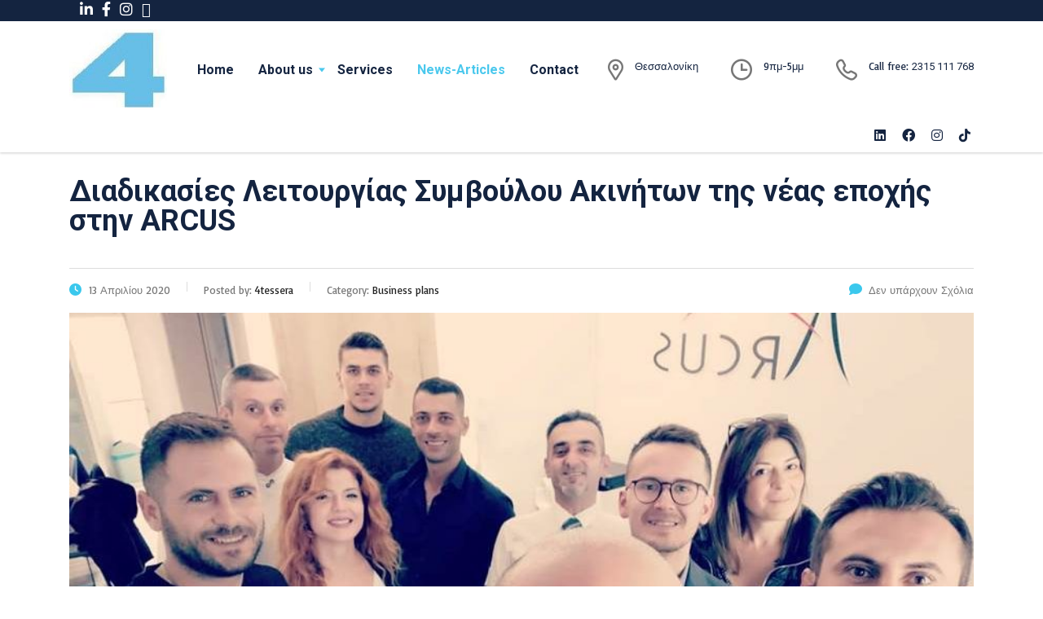

--- FILE ---
content_type: text/html; charset=UTF-8
request_url: https://4tessera.gr/diadikasies-leitoyrgias-symvoyloy-akiniton-tis-neas-epochis-stin-arcus/
body_size: 12691
content:
<!DOCTYPE html>
<html lang="el" class="no-js">
<head>
        <meta charset="UTF-8">
    <meta name="viewport" content="width=device-width, initial-scale=1">
    <link rel="profile" href="https://gmpg.org/xfn/11">
    <link rel="pingback" href="https://4tessera.gr/xmlrpc.php">
    <meta name='robots' content='index, follow, max-image-preview:large, max-snippet:-1, max-video-preview:-1' />
	<style>img:is([sizes="auto" i], [sizes^="auto," i]) { contain-intrinsic-size: 3000px 1500px }</style>
	
	<!-- This site is optimized with the Yoast SEO plugin v25.7 - https://yoast.com/wordpress/plugins/seo/ -->
	<title>Διαδικασίες Λειτουργίας Συμβούλου Ακινήτων της νέας εποχής στην ARCUS - 4tessera.gr</title>
	<link rel="canonical" href="https://4tessera.gr/diadikasies-leitoyrgias-symvoyloy-akiniton-tis-neas-epochis-stin-arcus/" />
	<meta property="og:locale" content="el_GR" />
	<meta property="og:type" content="article" />
	<meta property="og:title" content="Διαδικασίες Λειτουργίας Συμβούλου Ακινήτων της νέας εποχής στην ARCUS - 4tessera.gr" />
	<meta property="og:description" content="Η 4tessera για λογαριασμό της εταιρίας Arcus Real Estate οργάνωσε όλες τις διαδικασίες λειτουργίας του σύγχρονου Συμβούλου Ακινήτων. Η παρουσίαση του νέου αυτού τρόπου εργασίας ξεκίνησε το 2019 και ολοκληρώθηκε τον Απρίλιο του 2020, με εκτεταμένες διαδικτυακές συναντήσεις λόγω και των νέων συνθηκών που επιβάλει η πραγματικότητα του covid19. Έτσι σήμερα η Arcus μπορεί υπερήφανα" />
	<meta property="og:url" content="https://4tessera.gr/diadikasies-leitoyrgias-symvoyloy-akiniton-tis-neas-epochis-stin-arcus/" />
	<meta property="og:site_name" content="4tessera.gr" />
	<meta property="article:publisher" content="https://www.facebook.com/4tessera.gr" />
	<meta property="article:published_time" content="2020-04-13T18:27:50+00:00" />
	<meta property="article:modified_time" content="2020-09-29T18:34:36+00:00" />
	<meta property="og:image" content="https://4tessera.gr/wp-content/uploads/2020/09/ARCUS.jpg" />
	<meta property="og:image:width" content="866" />
	<meta property="og:image:height" content="645" />
	<meta property="og:image:type" content="image/jpeg" />
	<meta name="author" content="4tessera" />
	<meta name="twitter:card" content="summary_large_image" />
	<meta name="twitter:label1" content="Συντάχθηκε από" />
	<meta name="twitter:data1" content="4tessera" />
	<script type="application/ld+json" class="yoast-schema-graph">{"@context":"https://schema.org","@graph":[{"@type":"Article","@id":"https://4tessera.gr/diadikasies-leitoyrgias-symvoyloy-akiniton-tis-neas-epochis-stin-arcus/#article","isPartOf":{"@id":"https://4tessera.gr/diadikasies-leitoyrgias-symvoyloy-akiniton-tis-neas-epochis-stin-arcus/"},"author":{"name":"4tessera","@id":"https://4tessera.gr/#/schema/person/3a156bd1ef880a655539ea4dc1c2ece4"},"headline":"Διαδικασίες Λειτουργίας Συμβούλου Ακινήτων της νέας εποχής στην ARCUS","datePublished":"2020-04-13T18:27:50+00:00","dateModified":"2020-09-29T18:34:36+00:00","mainEntityOfPage":{"@id":"https://4tessera.gr/diadikasies-leitoyrgias-symvoyloy-akiniton-tis-neas-epochis-stin-arcus/"},"wordCount":9,"publisher":{"@id":"https://4tessera.gr/#organization"},"image":{"@id":"https://4tessera.gr/diadikasies-leitoyrgias-symvoyloy-akiniton-tis-neas-epochis-stin-arcus/#primaryimage"},"thumbnailUrl":"https://4tessera.gr/wp-content/uploads/2020/09/ARCUS.jpg","keywords":["4TESSERA","ARCUS","BUSINESS PLAN","REAL ESTATE"],"articleSection":["Business plans"],"inLanguage":"el"},{"@type":"WebPage","@id":"https://4tessera.gr/diadikasies-leitoyrgias-symvoyloy-akiniton-tis-neas-epochis-stin-arcus/","url":"https://4tessera.gr/diadikasies-leitoyrgias-symvoyloy-akiniton-tis-neas-epochis-stin-arcus/","name":"Διαδικασίες Λειτουργίας Συμβούλου Ακινήτων της νέας εποχής στην ARCUS - 4tessera.gr","isPartOf":{"@id":"https://4tessera.gr/#website"},"primaryImageOfPage":{"@id":"https://4tessera.gr/diadikasies-leitoyrgias-symvoyloy-akiniton-tis-neas-epochis-stin-arcus/#primaryimage"},"image":{"@id":"https://4tessera.gr/diadikasies-leitoyrgias-symvoyloy-akiniton-tis-neas-epochis-stin-arcus/#primaryimage"},"thumbnailUrl":"https://4tessera.gr/wp-content/uploads/2020/09/ARCUS.jpg","datePublished":"2020-04-13T18:27:50+00:00","dateModified":"2020-09-29T18:34:36+00:00","breadcrumb":{"@id":"https://4tessera.gr/diadikasies-leitoyrgias-symvoyloy-akiniton-tis-neas-epochis-stin-arcus/#breadcrumb"},"inLanguage":"el","potentialAction":[{"@type":"ReadAction","target":["https://4tessera.gr/diadikasies-leitoyrgias-symvoyloy-akiniton-tis-neas-epochis-stin-arcus/"]}]},{"@type":"ImageObject","inLanguage":"el","@id":"https://4tessera.gr/diadikasies-leitoyrgias-symvoyloy-akiniton-tis-neas-epochis-stin-arcus/#primaryimage","url":"https://4tessera.gr/wp-content/uploads/2020/09/ARCUS.jpg","contentUrl":"https://4tessera.gr/wp-content/uploads/2020/09/ARCUS.jpg","width":866,"height":645},{"@type":"BreadcrumbList","@id":"https://4tessera.gr/diadikasies-leitoyrgias-symvoyloy-akiniton-tis-neas-epochis-stin-arcus/#breadcrumb","itemListElement":[{"@type":"ListItem","position":1,"name":"Αρχική","item":"https://4tessera.gr/"},{"@type":"ListItem","position":2,"name":"news","item":"https://4tessera.gr/blog/"},{"@type":"ListItem","position":3,"name":"Διαδικασίες Λειτουργίας Συμβούλου Ακινήτων της νέας εποχής στην ARCUS"}]},{"@type":"WebSite","@id":"https://4tessera.gr/#website","url":"https://4tessera.gr/","name":"4tessera.gr","description":"Σύμβουλοι Επιχειρήσεων","publisher":{"@id":"https://4tessera.gr/#organization"},"potentialAction":[{"@type":"SearchAction","target":{"@type":"EntryPoint","urlTemplate":"https://4tessera.gr/?s={search_term_string}"},"query-input":{"@type":"PropertyValueSpecification","valueRequired":true,"valueName":"search_term_string"}}],"inLanguage":"el"},{"@type":"Organization","@id":"https://4tessera.gr/#organization","name":"4tessera","url":"https://4tessera.gr/","logo":{"@type":"ImageObject","inLanguage":"el","@id":"https://4tessera.gr/#/schema/logo/image/","url":"https://4tessera.gr/wp-content/uploads/2016/11/4-logo1-e1479049899473.jpg","contentUrl":"https://4tessera.gr/wp-content/uploads/2016/11/4-logo1-e1479049899473.jpg","width":100,"height":78,"caption":"4tessera"},"image":{"@id":"https://4tessera.gr/#/schema/logo/image/"},"sameAs":["https://www.facebook.com/4tessera.gr"]},{"@type":"Person","@id":"https://4tessera.gr/#/schema/person/3a156bd1ef880a655539ea4dc1c2ece4","name":"4tessera","url":"https://4tessera.gr/author/sak4x4koukou/"}]}</script>
	<!-- / Yoast SEO plugin. -->


<link rel='dns-prefetch' href='//static.addtoany.com' />
<link rel='dns-prefetch' href='//fonts.googleapis.com' />
<link rel="alternate" type="application/rss+xml" title="Ροή RSS &raquo; 4tessera.gr" href="https://4tessera.gr/feed/" />
<link rel="alternate" type="application/rss+xml" title="Ροή Σχολίων &raquo; 4tessera.gr" href="https://4tessera.gr/comments/feed/" />
<script type="text/javascript">
/* <![CDATA[ */
window._wpemojiSettings = {"baseUrl":"https:\/\/s.w.org\/images\/core\/emoji\/16.0.1\/72x72\/","ext":".png","svgUrl":"https:\/\/s.w.org\/images\/core\/emoji\/16.0.1\/svg\/","svgExt":".svg","source":{"concatemoji":"https:\/\/4tessera.gr\/wp-includes\/js\/wp-emoji-release.min.js?ver=d9e6499397559c5cfd291229d8b875e6"}};
/*! This file is auto-generated */
!function(s,n){var o,i,e;function c(e){try{var t={supportTests:e,timestamp:(new Date).valueOf()};sessionStorage.setItem(o,JSON.stringify(t))}catch(e){}}function p(e,t,n){e.clearRect(0,0,e.canvas.width,e.canvas.height),e.fillText(t,0,0);var t=new Uint32Array(e.getImageData(0,0,e.canvas.width,e.canvas.height).data),a=(e.clearRect(0,0,e.canvas.width,e.canvas.height),e.fillText(n,0,0),new Uint32Array(e.getImageData(0,0,e.canvas.width,e.canvas.height).data));return t.every(function(e,t){return e===a[t]})}function u(e,t){e.clearRect(0,0,e.canvas.width,e.canvas.height),e.fillText(t,0,0);for(var n=e.getImageData(16,16,1,1),a=0;a<n.data.length;a++)if(0!==n.data[a])return!1;return!0}function f(e,t,n,a){switch(t){case"flag":return n(e,"\ud83c\udff3\ufe0f\u200d\u26a7\ufe0f","\ud83c\udff3\ufe0f\u200b\u26a7\ufe0f")?!1:!n(e,"\ud83c\udde8\ud83c\uddf6","\ud83c\udde8\u200b\ud83c\uddf6")&&!n(e,"\ud83c\udff4\udb40\udc67\udb40\udc62\udb40\udc65\udb40\udc6e\udb40\udc67\udb40\udc7f","\ud83c\udff4\u200b\udb40\udc67\u200b\udb40\udc62\u200b\udb40\udc65\u200b\udb40\udc6e\u200b\udb40\udc67\u200b\udb40\udc7f");case"emoji":return!a(e,"\ud83e\udedf")}return!1}function g(e,t,n,a){var r="undefined"!=typeof WorkerGlobalScope&&self instanceof WorkerGlobalScope?new OffscreenCanvas(300,150):s.createElement("canvas"),o=r.getContext("2d",{willReadFrequently:!0}),i=(o.textBaseline="top",o.font="600 32px Arial",{});return e.forEach(function(e){i[e]=t(o,e,n,a)}),i}function t(e){var t=s.createElement("script");t.src=e,t.defer=!0,s.head.appendChild(t)}"undefined"!=typeof Promise&&(o="wpEmojiSettingsSupports",i=["flag","emoji"],n.supports={everything:!0,everythingExceptFlag:!0},e=new Promise(function(e){s.addEventListener("DOMContentLoaded",e,{once:!0})}),new Promise(function(t){var n=function(){try{var e=JSON.parse(sessionStorage.getItem(o));if("object"==typeof e&&"number"==typeof e.timestamp&&(new Date).valueOf()<e.timestamp+604800&&"object"==typeof e.supportTests)return e.supportTests}catch(e){}return null}();if(!n){if("undefined"!=typeof Worker&&"undefined"!=typeof OffscreenCanvas&&"undefined"!=typeof URL&&URL.createObjectURL&&"undefined"!=typeof Blob)try{var e="postMessage("+g.toString()+"("+[JSON.stringify(i),f.toString(),p.toString(),u.toString()].join(",")+"));",a=new Blob([e],{type:"text/javascript"}),r=new Worker(URL.createObjectURL(a),{name:"wpTestEmojiSupports"});return void(r.onmessage=function(e){c(n=e.data),r.terminate(),t(n)})}catch(e){}c(n=g(i,f,p,u))}t(n)}).then(function(e){for(var t in e)n.supports[t]=e[t],n.supports.everything=n.supports.everything&&n.supports[t],"flag"!==t&&(n.supports.everythingExceptFlag=n.supports.everythingExceptFlag&&n.supports[t]);n.supports.everythingExceptFlag=n.supports.everythingExceptFlag&&!n.supports.flag,n.DOMReady=!1,n.readyCallback=function(){n.DOMReady=!0}}).then(function(){return e}).then(function(){var e;n.supports.everything||(n.readyCallback(),(e=n.source||{}).concatemoji?t(e.concatemoji):e.wpemoji&&e.twemoji&&(t(e.twemoji),t(e.wpemoji)))}))}((window,document),window._wpemojiSettings);
/* ]]> */
</script>
<style id='wp-emoji-styles-inline-css' type='text/css'>

	img.wp-smiley, img.emoji {
		display: inline !important;
		border: none !important;
		box-shadow: none !important;
		height: 1em !important;
		width: 1em !important;
		margin: 0 0.07em !important;
		vertical-align: -0.1em !important;
		background: none !important;
		padding: 0 !important;
	}
</style>
<link rel='stylesheet' id='wp-block-library-css' href='https://4tessera.gr/wp-includes/css/dist/block-library/style.min.css?ver=d9e6499397559c5cfd291229d8b875e6' type='text/css' media='all' />
<style id='classic-theme-styles-inline-css' type='text/css'>
/*! This file is auto-generated */
.wp-block-button__link{color:#fff;background-color:#32373c;border-radius:9999px;box-shadow:none;text-decoration:none;padding:calc(.667em + 2px) calc(1.333em + 2px);font-size:1.125em}.wp-block-file__button{background:#32373c;color:#fff;text-decoration:none}
</style>
<style id='global-styles-inline-css' type='text/css'>
:root{--wp--preset--aspect-ratio--square: 1;--wp--preset--aspect-ratio--4-3: 4/3;--wp--preset--aspect-ratio--3-4: 3/4;--wp--preset--aspect-ratio--3-2: 3/2;--wp--preset--aspect-ratio--2-3: 2/3;--wp--preset--aspect-ratio--16-9: 16/9;--wp--preset--aspect-ratio--9-16: 9/16;--wp--preset--color--black: #000000;--wp--preset--color--cyan-bluish-gray: #abb8c3;--wp--preset--color--white: #ffffff;--wp--preset--color--pale-pink: #f78da7;--wp--preset--color--vivid-red: #cf2e2e;--wp--preset--color--luminous-vivid-orange: #ff6900;--wp--preset--color--luminous-vivid-amber: #fcb900;--wp--preset--color--light-green-cyan: #7bdcb5;--wp--preset--color--vivid-green-cyan: #00d084;--wp--preset--color--pale-cyan-blue: #8ed1fc;--wp--preset--color--vivid-cyan-blue: #0693e3;--wp--preset--color--vivid-purple: #9b51e0;--wp--preset--gradient--vivid-cyan-blue-to-vivid-purple: linear-gradient(135deg,rgba(6,147,227,1) 0%,rgb(155,81,224) 100%);--wp--preset--gradient--light-green-cyan-to-vivid-green-cyan: linear-gradient(135deg,rgb(122,220,180) 0%,rgb(0,208,130) 100%);--wp--preset--gradient--luminous-vivid-amber-to-luminous-vivid-orange: linear-gradient(135deg,rgba(252,185,0,1) 0%,rgba(255,105,0,1) 100%);--wp--preset--gradient--luminous-vivid-orange-to-vivid-red: linear-gradient(135deg,rgba(255,105,0,1) 0%,rgb(207,46,46) 100%);--wp--preset--gradient--very-light-gray-to-cyan-bluish-gray: linear-gradient(135deg,rgb(238,238,238) 0%,rgb(169,184,195) 100%);--wp--preset--gradient--cool-to-warm-spectrum: linear-gradient(135deg,rgb(74,234,220) 0%,rgb(151,120,209) 20%,rgb(207,42,186) 40%,rgb(238,44,130) 60%,rgb(251,105,98) 80%,rgb(254,248,76) 100%);--wp--preset--gradient--blush-light-purple: linear-gradient(135deg,rgb(255,206,236) 0%,rgb(152,150,240) 100%);--wp--preset--gradient--blush-bordeaux: linear-gradient(135deg,rgb(254,205,165) 0%,rgb(254,45,45) 50%,rgb(107,0,62) 100%);--wp--preset--gradient--luminous-dusk: linear-gradient(135deg,rgb(255,203,112) 0%,rgb(199,81,192) 50%,rgb(65,88,208) 100%);--wp--preset--gradient--pale-ocean: linear-gradient(135deg,rgb(255,245,203) 0%,rgb(182,227,212) 50%,rgb(51,167,181) 100%);--wp--preset--gradient--electric-grass: linear-gradient(135deg,rgb(202,248,128) 0%,rgb(113,206,126) 100%);--wp--preset--gradient--midnight: linear-gradient(135deg,rgb(2,3,129) 0%,rgb(40,116,252) 100%);--wp--preset--font-size--small: 13px;--wp--preset--font-size--medium: 20px;--wp--preset--font-size--large: 36px;--wp--preset--font-size--x-large: 42px;--wp--preset--spacing--20: 0.44rem;--wp--preset--spacing--30: 0.67rem;--wp--preset--spacing--40: 1rem;--wp--preset--spacing--50: 1.5rem;--wp--preset--spacing--60: 2.25rem;--wp--preset--spacing--70: 3.38rem;--wp--preset--spacing--80: 5.06rem;--wp--preset--shadow--natural: 6px 6px 9px rgba(0, 0, 0, 0.2);--wp--preset--shadow--deep: 12px 12px 50px rgba(0, 0, 0, 0.4);--wp--preset--shadow--sharp: 6px 6px 0px rgba(0, 0, 0, 0.2);--wp--preset--shadow--outlined: 6px 6px 0px -3px rgba(255, 255, 255, 1), 6px 6px rgba(0, 0, 0, 1);--wp--preset--shadow--crisp: 6px 6px 0px rgba(0, 0, 0, 1);}:where(.is-layout-flex){gap: 0.5em;}:where(.is-layout-grid){gap: 0.5em;}body .is-layout-flex{display: flex;}.is-layout-flex{flex-wrap: wrap;align-items: center;}.is-layout-flex > :is(*, div){margin: 0;}body .is-layout-grid{display: grid;}.is-layout-grid > :is(*, div){margin: 0;}:where(.wp-block-columns.is-layout-flex){gap: 2em;}:where(.wp-block-columns.is-layout-grid){gap: 2em;}:where(.wp-block-post-template.is-layout-flex){gap: 1.25em;}:where(.wp-block-post-template.is-layout-grid){gap: 1.25em;}.has-black-color{color: var(--wp--preset--color--black) !important;}.has-cyan-bluish-gray-color{color: var(--wp--preset--color--cyan-bluish-gray) !important;}.has-white-color{color: var(--wp--preset--color--white) !important;}.has-pale-pink-color{color: var(--wp--preset--color--pale-pink) !important;}.has-vivid-red-color{color: var(--wp--preset--color--vivid-red) !important;}.has-luminous-vivid-orange-color{color: var(--wp--preset--color--luminous-vivid-orange) !important;}.has-luminous-vivid-amber-color{color: var(--wp--preset--color--luminous-vivid-amber) !important;}.has-light-green-cyan-color{color: var(--wp--preset--color--light-green-cyan) !important;}.has-vivid-green-cyan-color{color: var(--wp--preset--color--vivid-green-cyan) !important;}.has-pale-cyan-blue-color{color: var(--wp--preset--color--pale-cyan-blue) !important;}.has-vivid-cyan-blue-color{color: var(--wp--preset--color--vivid-cyan-blue) !important;}.has-vivid-purple-color{color: var(--wp--preset--color--vivid-purple) !important;}.has-black-background-color{background-color: var(--wp--preset--color--black) !important;}.has-cyan-bluish-gray-background-color{background-color: var(--wp--preset--color--cyan-bluish-gray) !important;}.has-white-background-color{background-color: var(--wp--preset--color--white) !important;}.has-pale-pink-background-color{background-color: var(--wp--preset--color--pale-pink) !important;}.has-vivid-red-background-color{background-color: var(--wp--preset--color--vivid-red) !important;}.has-luminous-vivid-orange-background-color{background-color: var(--wp--preset--color--luminous-vivid-orange) !important;}.has-luminous-vivid-amber-background-color{background-color: var(--wp--preset--color--luminous-vivid-amber) !important;}.has-light-green-cyan-background-color{background-color: var(--wp--preset--color--light-green-cyan) !important;}.has-vivid-green-cyan-background-color{background-color: var(--wp--preset--color--vivid-green-cyan) !important;}.has-pale-cyan-blue-background-color{background-color: var(--wp--preset--color--pale-cyan-blue) !important;}.has-vivid-cyan-blue-background-color{background-color: var(--wp--preset--color--vivid-cyan-blue) !important;}.has-vivid-purple-background-color{background-color: var(--wp--preset--color--vivid-purple) !important;}.has-black-border-color{border-color: var(--wp--preset--color--black) !important;}.has-cyan-bluish-gray-border-color{border-color: var(--wp--preset--color--cyan-bluish-gray) !important;}.has-white-border-color{border-color: var(--wp--preset--color--white) !important;}.has-pale-pink-border-color{border-color: var(--wp--preset--color--pale-pink) !important;}.has-vivid-red-border-color{border-color: var(--wp--preset--color--vivid-red) !important;}.has-luminous-vivid-orange-border-color{border-color: var(--wp--preset--color--luminous-vivid-orange) !important;}.has-luminous-vivid-amber-border-color{border-color: var(--wp--preset--color--luminous-vivid-amber) !important;}.has-light-green-cyan-border-color{border-color: var(--wp--preset--color--light-green-cyan) !important;}.has-vivid-green-cyan-border-color{border-color: var(--wp--preset--color--vivid-green-cyan) !important;}.has-pale-cyan-blue-border-color{border-color: var(--wp--preset--color--pale-cyan-blue) !important;}.has-vivid-cyan-blue-border-color{border-color: var(--wp--preset--color--vivid-cyan-blue) !important;}.has-vivid-purple-border-color{border-color: var(--wp--preset--color--vivid-purple) !important;}.has-vivid-cyan-blue-to-vivid-purple-gradient-background{background: var(--wp--preset--gradient--vivid-cyan-blue-to-vivid-purple) !important;}.has-light-green-cyan-to-vivid-green-cyan-gradient-background{background: var(--wp--preset--gradient--light-green-cyan-to-vivid-green-cyan) !important;}.has-luminous-vivid-amber-to-luminous-vivid-orange-gradient-background{background: var(--wp--preset--gradient--luminous-vivid-amber-to-luminous-vivid-orange) !important;}.has-luminous-vivid-orange-to-vivid-red-gradient-background{background: var(--wp--preset--gradient--luminous-vivid-orange-to-vivid-red) !important;}.has-very-light-gray-to-cyan-bluish-gray-gradient-background{background: var(--wp--preset--gradient--very-light-gray-to-cyan-bluish-gray) !important;}.has-cool-to-warm-spectrum-gradient-background{background: var(--wp--preset--gradient--cool-to-warm-spectrum) !important;}.has-blush-light-purple-gradient-background{background: var(--wp--preset--gradient--blush-light-purple) !important;}.has-blush-bordeaux-gradient-background{background: var(--wp--preset--gradient--blush-bordeaux) !important;}.has-luminous-dusk-gradient-background{background: var(--wp--preset--gradient--luminous-dusk) !important;}.has-pale-ocean-gradient-background{background: var(--wp--preset--gradient--pale-ocean) !important;}.has-electric-grass-gradient-background{background: var(--wp--preset--gradient--electric-grass) !important;}.has-midnight-gradient-background{background: var(--wp--preset--gradient--midnight) !important;}.has-small-font-size{font-size: var(--wp--preset--font-size--small) !important;}.has-medium-font-size{font-size: var(--wp--preset--font-size--medium) !important;}.has-large-font-size{font-size: var(--wp--preset--font-size--large) !important;}.has-x-large-font-size{font-size: var(--wp--preset--font-size--x-large) !important;}
:where(.wp-block-post-template.is-layout-flex){gap: 1.25em;}:where(.wp-block-post-template.is-layout-grid){gap: 1.25em;}
:where(.wp-block-columns.is-layout-flex){gap: 2em;}:where(.wp-block-columns.is-layout-grid){gap: 2em;}
:root :where(.wp-block-pullquote){font-size: 1.5em;line-height: 1.6;}
</style>
<link rel='stylesheet' id='contact-form-7-css' href='https://4tessera.gr/wp-content/plugins/contact-form-7/includes/css/styles.css?ver=6.1.1' type='text/css' media='all' />
<link rel='stylesheet' id='stm-stm-css' href='https://4tessera.gr/wp-content/uploads/stm_fonts/stm/stm.css?ver=1.0' type='text/css' media='all' />
<link rel='stylesheet' id='quiz-maker-css' href='https://4tessera.gr/wp-content/plugins/quiz-maker/public/css/quiz-maker-public.css?ver=8.7.1' type='text/css' media='all' />
<link rel='stylesheet' id='consulting-default-font-css' href='https://fonts.googleapis.com/css?family=Basic%3Aregular%7CRoboto%3A100%2C100italic%2C300%2C300italic%2Cregular%2Citalic%2C500%2C500italic%2C700%2C700italic%2C900%2C900italic&#038;ver=6.7.2' type='text/css' media='all' />
<link rel='stylesheet' id='bootstrap-css' href='https://4tessera.gr/wp-content/themes/consulting/assets/css/bootstrap.min.css?ver=6.7.2' type='text/css' media='all' />
<link rel='stylesheet' id='consulting-style-css' href='https://4tessera.gr/wp-content/themes/consulting/style.css?ver=6.7.2' type='text/css' media='all' />
<link rel='stylesheet' id='consulting-layout-css' href='https://4tessera.gr/wp-content/themes/consulting/assets/css/layouts/layout_7/main.css?ver=6.7.2' type='text/css' media='all' />
<style id='consulting-layout-inline-css' type='text/css'>
.mtc, .mtc_h:hover{
					color: #142440!important
				}.stc, .stc_h:hover{
					color: #4ac8ed!important
				}.ttc, .ttc_h:hover{
					color: #3ac8ed!important
				}.mbc, .mbc_h:hover, .stm-search .stm_widget_search button{
					background-color: #142440!important
				}.sbc, .sbc_h:hover{
					background-color: #4ac8ed!important
				}.tbc, .tbc_h:hover{
					background-color: #3ac8ed!important
				}.mbdc, .mbdc_h:hover{
					border-color: #142440!important
				}.sbdc, .sbdc_h:hover{
					border-color: #4ac8ed!important
				}.tbdc, .tbdc_h:hover{
					border-color: #3ac8ed!important
				}
</style>
<link rel='stylesheet' id='select2-css' href='https://4tessera.gr/wp-content/themes/consulting/assets/css/select2.min.css?ver=6.7.2' type='text/css' media='all' />
<link rel='stylesheet' id='font-awesome-css' href='https://4tessera.gr/wp-content/themes/consulting/assets/css/fontawesome/fontawesome.min.css?ver=6.7.2' type='text/css' media='all' />
<link rel='stylesheet' id='font-awesome-brands-css' href='https://4tessera.gr/wp-content/themes/consulting/assets/css/fontawesome/brands.min.css?ver=6.7.2' type='text/css' media='all' />
<link rel='stylesheet' id='font-awesome-solid-css' href='https://4tessera.gr/wp-content/themes/consulting/assets/css/fontawesome/solid.min.css?ver=6.7.2' type='text/css' media='all' />
<link rel='stylesheet' id='font-awesome-shims-css' href='https://4tessera.gr/wp-content/themes/consulting/assets/css/fontawesome/v4-shims.min.css?ver=6.7.2' type='text/css' media='all' />
<link rel='stylesheet' id='consulting-theme-options-css' href='https://4tessera.gr/wp-content/uploads/stm_uploads/theme_options.css?ver=6.7.2' type='text/css' media='all' />
<link rel='stylesheet' id='consulting-global-styles-css' href='https://4tessera.gr/wp-content/themes/consulting/assets/css/layouts/global_styles/main.css?ver=6.7.2' type='text/css' media='all' />
<style id='consulting-global-styles-inline-css' type='text/css'>
	
		.elementor-widget-video .eicon-play {
			border-color: #3ac8ed;
			background-color: #3ac8ed;
		}
		.elementor-widget-wp-widget-nav_menu ul li,
		.elementor-widget-wp-widget-nav_menu ul li a {
			color: #142440;
		}
		.elementor-widget-wp-widget-nav_menu ul li.current-cat:hover > a,
		.elementor-widget-wp-widget-nav_menu ul li.current-cat > a,
		.elementor-widget-wp-widget-nav_menu ul li.current-menu-item:hover > a,
		.elementor-widget-wp-widget-nav_menu ul li.current-menu-item > a,
		.elementor-widget-wp-widget-nav_menu ul li.current_page_item:hover > a,
		.elementor-widget-wp-widget-nav_menu ul li.current_page_item > a,
		.elementor-widget-wp-widget-nav_menu ul li:hover > a {
			border-left-color: #4ac8ed;
		}
		div.elementor-widget-button a.elementor-button,
		div.elementor-widget-button .elementor-button {
			background-color: #142440;
		}
		div.elementor-widget-button a.elementor-button:hover,
		div.elementor-widget-button .elementor-button:hover {
			background-color: #3ac8ed;
			color: #142440;
		}
		.elementor-default .elementor-text-editor ul:not(.elementor-editor-element-settings) li:before,
		.elementor-default .elementor-widget-text-editor ul:not(.elementor-editor-element-settings) li:before {
			color: #4ac8ed;
		}
		.consulting_elementor_wrapper .elementor-tabs .elementor-tabs-content-wrapper .elementor-tab-mobile-title,
		.consulting_elementor_wrapper .elementor-tabs .elementor-tabs-wrapper .elementor-tab-title {
			background-color: #3ac8ed;
		}
		.consulting_elementor_wrapper .elementor-tabs .elementor-tabs-content-wrapper .elementor-tab-mobile-title,
		.consulting_elementor_wrapper .elementor-tabs .elementor-tabs-wrapper .elementor-tab-title a {
			color: #142440;
		}
		.consulting_elementor_wrapper .elementor-tabs .elementor-tabs-content-wrapper .elementor-tab-mobile-title.elementor-active,
		.consulting_elementor_wrapper .elementor-tabs .elementor-tabs-wrapper .elementor-tab-title.elementor-active {
			background-color: #142440;
		}
		.consulting_elementor_wrapper .elementor-tabs .elementor-tabs-content-wrapper .elementor-tab-mobile-title.elementor-active,
		.consulting_elementor_wrapper .elementor-tabs .elementor-tabs-wrapper .elementor-tab-title.elementor-active a {
			color: #3ac8ed;
		}
		.radial-progress .circle .mask .fill {
			background-color: #3ac8ed;
		}
	

	
	:root {
	--con_base_color: #142440;
	--con_secondary_color: #4ac8ed;
	--con_third_color: #3ac8ed;
	--con_primary_font_family: Basic;
	--con_secondary_font_family: Roboto;
	}
	
	:root {
	--con_top_bar_shadow_params: 0px 0px 0px 0px;--con_header_button_border_radius: 50px 50px 50px 50px;--con_header_button_text_transform: uppercase;--con_header_button_font_size: 14px;--con_header_button_mobile_text_transform: uppercase;--con_header_nav_menu_link_text_transform: normal;--con_header_nav_menu_link_font_style: normal;--con_header_nav_mobile_menu_link_text_transform: normal;--con_header_nav_mobile_menu_link_font_style: normal;--con_header_nav_menu_level_1_link_text_transform: normal;--con_header_nav_menu_level_2_link_text_transform: normal;	}
	
	:root {
	--con_title_box_bg_attachment: scroll;--con_title_box_bg_repeat: no-repeat;	}
	
	:root {
	--con_heading_line_border_radius: 0px 0px 0px 0px;	}
	
</style>
<link rel='stylesheet' id='addtoany-css' href='https://4tessera.gr/wp-content/plugins/add-to-any/addtoany.min.css?ver=1.16' type='text/css' media='all' />
<script type="text/javascript" id="addtoany-core-js-before">
/* <![CDATA[ */
window.a2a_config=window.a2a_config||{};a2a_config.callbacks=[];a2a_config.overlays=[];a2a_config.templates={};a2a_localize = {
	Share: "Μοιραστείτε",
	Save: "Αποθήκευση",
	Subscribe: "Εγγραφείτε",
	Email: "Email",
	Bookmark: "Προσθήκη στα Αγαπημένα",
	ShowAll: "Προβολή όλων",
	ShowLess: "Προβολή λιγότερων",
	FindServices: "Αναζήτηση υπηρεσίας(ιών)",
	FindAnyServiceToAddTo: "Άμεση προσθήκη κάθε υπηρεσίας",
	PoweredBy: "Powered by",
	ShareViaEmail: "Μοιραστείτε μέσω e-mail",
	SubscribeViaEmail: "Εγγραφείτε μέσω e-mail",
	BookmarkInYourBrowser: "Προσθήκη στα Αγαπημένα μέσα από τον σελιδοδείκτη σας",
	BookmarkInstructions: "Πατήστε Ctrl+D or \u2318+D για να προσθέσετε τη σελίδα στα Αγαπημένα σας",
	AddToYourFavorites: "Προσθήκη στα Αγαπημένα",
	SendFromWebOrProgram: "Αποστολή από οποιοδήποτε e-mail διεύθυνση ή e-mail πρόγραμμα",
	EmailProgram: "E-mail πρόγραμμα",
	More: "Περισσότερα &#8230;",
	ThanksForSharing: "Ευχαριστώ για την κοινοποίηση!",
	ThanksForFollowing: "Ευχαριστώ που με ακολουθείτε!"
};
/* ]]> */
</script>
<script type="text/javascript" defer src="https://static.addtoany.com/menu/page.js" id="addtoany-core-js"></script>
<script type="text/javascript" src="https://4tessera.gr/wp-includes/js/jquery/jquery.min.js?ver=3.7.1" id="jquery-core-js"></script>
<script type="text/javascript" src="https://4tessera.gr/wp-includes/js/jquery/jquery-migrate.min.js?ver=3.4.1" id="jquery-migrate-js"></script>
<script type="text/javascript" defer src="https://4tessera.gr/wp-content/plugins/add-to-any/addtoany.min.js?ver=1.1" id="addtoany-jquery-js"></script>
<script></script><link rel="https://api.w.org/" href="https://4tessera.gr/wp-json/" /><link rel="alternate" title="JSON" type="application/json" href="https://4tessera.gr/wp-json/wp/v2/posts/2112" /><link rel="EditURI" type="application/rsd+xml" title="RSD" href="https://4tessera.gr/xmlrpc.php?rsd" />
<link rel="alternate" title="oEmbed (JSON)" type="application/json+oembed" href="https://4tessera.gr/wp-json/oembed/1.0/embed?url=https%3A%2F%2F4tessera.gr%2Fdiadikasies-leitoyrgias-symvoyloy-akiniton-tis-neas-epochis-stin-arcus%2F" />
<link rel="alternate" title="oEmbed (XML)" type="text/xml+oembed" href="https://4tessera.gr/wp-json/oembed/1.0/embed?url=https%3A%2F%2F4tessera.gr%2Fdiadikasies-leitoyrgias-symvoyloy-akiniton-tis-neas-epochis-stin-arcus%2F&#038;format=xml" />
	<script type="text/javascript">
		var stm_wpcfto_ajaxurl = 'https://4tessera.gr/wp-admin/admin-ajax.php';
	</script>

	<style>
		.vue_is_disabled {
			display: none;
		}
	</style>
		<script>
		var stm_wpcfto_nonces = {"wpcfto_save_settings":"4147ffd11b","get_image_url":"1900322ce0","wpcfto_upload_file":"dc12aef2ed","wpcfto_search_posts":"6ade814e1a","wpcfto_regenerate_fonts":"2022662d12","wpcfto_create_term":"a1a31c58ba"};
	</script>
			<script type="text/javascript">
			var ajaxurl 					 = 'https://4tessera.gr/wp-admin/admin-ajax.php';
			var stm_ajax_load_events 		 = '8e485794be';
			var stm_ajax_load_portfolio 	 = 'ed85e47b5f';
			var stm_ajax_add_event_member_sc = '6c06a4d257';
			var stm_custom_register 		 = 'c210f486c9';
			var stm_get_prices 				 = '3a150b4aef';
			var stm_get_history 			 = '9ba9650942';
			var stm_ajax_add_review 		 = '148f484353';
			var stm_ajax_add_pear_hb 		 = '6649b4d0ed';
		</script>
		<meta name="generator" content="Powered by WPBakery Page Builder - drag and drop page builder for WordPress."/>
<meta name="generator" content="Powered by Slider Revolution 6.7.34 - responsive, Mobile-Friendly Slider Plugin for WordPress with comfortable drag and drop interface." />
<link rel="icon" href="https://4tessera.gr/wp-content/uploads/2016/11/05.-4-logo-50x50.jpg" sizes="32x32" />
<link rel="icon" href="https://4tessera.gr/wp-content/uploads/2016/11/05.-4-logo.jpg" sizes="192x192" />
<link rel="apple-touch-icon" href="https://4tessera.gr/wp-content/uploads/2016/11/05.-4-logo.jpg" />
<meta name="msapplication-TileImage" content="https://4tessera.gr/wp-content/uploads/2016/11/05.-4-logo.jpg" />
<script>function setREVStartSize(e){
			//window.requestAnimationFrame(function() {
				window.RSIW = window.RSIW===undefined ? window.innerWidth : window.RSIW;
				window.RSIH = window.RSIH===undefined ? window.innerHeight : window.RSIH;
				try {
					var pw = document.getElementById(e.c).parentNode.offsetWidth,
						newh;
					pw = pw===0 || isNaN(pw) || (e.l=="fullwidth" || e.layout=="fullwidth") ? window.RSIW : pw;
					e.tabw = e.tabw===undefined ? 0 : parseInt(e.tabw);
					e.thumbw = e.thumbw===undefined ? 0 : parseInt(e.thumbw);
					e.tabh = e.tabh===undefined ? 0 : parseInt(e.tabh);
					e.thumbh = e.thumbh===undefined ? 0 : parseInt(e.thumbh);
					e.tabhide = e.tabhide===undefined ? 0 : parseInt(e.tabhide);
					e.thumbhide = e.thumbhide===undefined ? 0 : parseInt(e.thumbhide);
					e.mh = e.mh===undefined || e.mh=="" || e.mh==="auto" ? 0 : parseInt(e.mh,0);
					if(e.layout==="fullscreen" || e.l==="fullscreen")
						newh = Math.max(e.mh,window.RSIH);
					else{
						e.gw = Array.isArray(e.gw) ? e.gw : [e.gw];
						for (var i in e.rl) if (e.gw[i]===undefined || e.gw[i]===0) e.gw[i] = e.gw[i-1];
						e.gh = e.el===undefined || e.el==="" || (Array.isArray(e.el) && e.el.length==0)? e.gh : e.el;
						e.gh = Array.isArray(e.gh) ? e.gh : [e.gh];
						for (var i in e.rl) if (e.gh[i]===undefined || e.gh[i]===0) e.gh[i] = e.gh[i-1];
											
						var nl = new Array(e.rl.length),
							ix = 0,
							sl;
						e.tabw = e.tabhide>=pw ? 0 : e.tabw;
						e.thumbw = e.thumbhide>=pw ? 0 : e.thumbw;
						e.tabh = e.tabhide>=pw ? 0 : e.tabh;
						e.thumbh = e.thumbhide>=pw ? 0 : e.thumbh;
						for (var i in e.rl) nl[i] = e.rl[i]<window.RSIW ? 0 : e.rl[i];
						sl = nl[0];
						for (var i in nl) if (sl>nl[i] && nl[i]>0) { sl = nl[i]; ix=i;}
						var m = pw>(e.gw[ix]+e.tabw+e.thumbw) ? 1 : (pw-(e.tabw+e.thumbw)) / (e.gw[ix]);
						newh =  (e.gh[ix] * m) + (e.tabh + e.thumbh);
					}
					var el = document.getElementById(e.c);
					if (el!==null && el) el.style.height = newh+"px";
					el = document.getElementById(e.c+"_wrapper");
					if (el!==null && el) {
						el.style.height = newh+"px";
						el.style.display = "block";
					}
				} catch(e){
					console.log("Failure at Presize of Slider:" + e)
				}
			//});
		  };</script>
<noscript><style> .wpb_animate_when_almost_visible { opacity: 1; }</style></noscript>    </head>
<body data-rsssl=1 class="wp-singular post-template-default single single-post postid-2112 single-format-standard wp-theme-consulting site_layout_7  default_header_builder header_style_10 mobile_grid_landscape vc_sidebar_page wpb-js-composer js-comp-ver-8.6.1 vc_responsive">


    <div id="wrapper">

        <div id="fullpage" class="content_wrapper">
	<div id="menu_toggle_button" style="display: none;">
		<button>&nbsp;</button>
	</div>
    <header id="header">
        <div class="top_bar mobile_wpml_hidden   mobile_cart_hidden mobile_search_hidden ">
	<div class="container">
		
					<div class="top_bar_socials">
									<a target="_blank" href="https://www.linkedin.com/company/4tessera/">
						<i class="fa fa-linkedin"></i>
					</a>
									<a target="_blank" href="https://www.facebook.com/4tessera.gr/">
						<i class="fa fa-facebook"></i>
					</a>
									<a target="_blank" href="https://www.instagram.com/4tessera.gr/">
						<i class="fa fa-instagram"></i>
					</a>
									<a target="_blank" href="https://www.tiktok.com/@4tessera.gr">
						<i class="fa fa-tiktok"></i>
					</a>
							</div>
		
		
			</div>
</div>

<div class="header-box
			hide_wpml_on_mobile
			">
	<div class="container">
		<div class="logo-box">
			<div class="logo logo-desktop">
										<a href="https://4tessera.gr/" style="margin: 0px 0px 0px 0px;">
							<img src="https://4tessera.gr/wp-content/uploads/2016/11/4-logo-e1479049754505.jpg" style="width: px; height: px;" alt="4tessera.gr" />
						</a>
									</div>
			<div class="logo logo-mobile">
									<a href="https://4tessera.gr/" style="margin: 0px 0px 0px 0px;">
						<img src="https://4tessera.gr/wp-content/uploads/2016/11/4-logo-e1479049754505.jpg" style="width: px; height: px;" alt="4tessera.gr" />
					</a>
							</div>
			<div class="menu-toggle">
				<button>&nbsp;</button>
			</div>
		</div>

		<div class="nav-box">
			<ul id="menu-main-menu" class="main_menu_nav"><li id="menu-item-1508" class="menu-item menu-item-type-post_type menu-item-object-page menu-item-home menu-item-1508"><a href="https://4tessera.gr/">Home</a></li>
<li id="menu-item-1800" class="menu-item menu-item-type-custom menu-item-object-custom menu-item-has-children menu-item-1800"><a href="#">About us</a>
<ul class="sub-menu">
	<li id="menu-item-1517" class="menu-item menu-item-type-post_type menu-item-object-page menu-item-1517"><a href="https://4tessera.gr/h-etairia-mas/">Η εταιρία</a></li>
	<li id="menu-item-1719" class="menu-item menu-item-type-custom menu-item-object-custom menu-item-1719"><a href="https://4tessera.gr/company-overview/h-omada-mas/">Ποιοι είμαστε</a></li>
</ul>
</li>
<li id="menu-item-3122" class="menu-item menu-item-type-post_type menu-item-object-page menu-item-3122"><a href="https://4tessera.gr/services/">Services</a></li>
<li id="menu-item-1774" class="menu-item menu-item-type-post_type menu-item-object-page current_page_parent menu-item-1774"><a href="https://4tessera.gr/blog/">News-Articles</a></li>
<li id="menu-item-1528" class="menu-item menu-item-type-post_type menu-item-object-page menu-item-1528"><a href="https://4tessera.gr/contact-us/">Contact</a></li>
</ul>		</div>

					<div class="contact-info-box
			">
							<div class="contact-info">
					<div class="icon">
													<i class="stm-pin6" style="font-size: px; color: ;"></i>
											</div>
					<div class="text">Θεσσαλονίκη</div>
				</div>
								<div class="contact-info">
					<div class="icon">
													<i class="stm-clock6" style="font-size: px; color: ;"></i>
											</div>
					<div class="text">9πμ-5μμ</div>
				</div>
								<div class="contact-info">
					<div class="icon">
													<i class="stm-phone6" style="font-size: px; color: ;"></i>
											</div>
					<div class="text">Call free: <strong>2315 111 768</strong></div>
				</div>
					</div>
		
					<div class="socials-box
								">
									<a target="_blank" href="https://www.linkedin.com/company/4tessera/">
						<i class="fab fa-linkedin">&nbsp;</i>
					</a>
									<a target="_blank" href="https://www.facebook.com/4tessera.gr/">
						<i class="fab fa-facebook">&nbsp;</i>
					</a>
									<a target="_blank" href="https://www.instagram.com/4tessera.gr/">
						<i class="fab fa-instagram">&nbsp;</i>
					</a>
									<a target="_blank" href="https://www.tiktok.com/@4tessera.gr">
						<i class="fab fa-tiktok">&nbsp;</i>
					</a>
							</div>
		
			</div>
</div>
    </header>
    <div id="main" >
                <div class="container">

<div class="content-area">

	<article id="post-2112" class="post-2112 post type-post status-publish format-standard has-post-thumbnail hentry category-business-plans tag-4tessera tag-arcus tag-business-plan tag-real-estate">
	<div class="entry-content consulting_elementor_wrapper">
						<div class="without_vc">
					<h1 class="h2 no_stripe page_title_2">Διαδικασίες Λειτουργίας Συμβούλου Ακινήτων της νέας εποχής στην ARCUS</h1>					<div class="post_details_wr">
						
<div class="stm_post_info">
	<div class="stm_post_details clearfix">
		<ul class="clearfix">
			<li class="post_date">
				<i class="fa fa fa-clock-o"></i>
				13 Απριλίου 2020			</li>
			<li class="post_by">Posted by:				<span>4tessera</span>
			</li>
			<li class="post_cat">Category:				<span>Business plans</span>
			</li>
		</ul>
		<div class="comments_num">
			<a href="https://4tessera.gr/diadikasies-leitoyrgias-symvoyloy-akiniton-tis-neas-epochis-stin-arcus/#respond"><i class="fa fa-comment-o"></i>Δεν υπάρχουν Σχόλια </a>
		</div>
	</div>
			<div class="post_thumbnail">
			<img width="866" height="550" src="https://4tessera.gr/wp-content/uploads/2020/09/ARCUS-866x550.jpg" class="attachment-consulting-image-1110x550-croped size-consulting-image-1110x550-croped wp-post-image" alt="" decoding="async" fetchpriority="high" />		</div>
	</div>					</div>
					<div class="wpb_text_column">
						<p><span style="font-family: tahoma, arial, helvetica, sans-serif;">Η <span style="color: #0000ff;"><strong><a style="color: #0000ff;" href="https://4tessera.gr/" target="_blank" rel="noopener noreferrer">4tessera</a></strong></span> για λογαριασμό της εταιρίας <span style="color: #ff0000;"><a style="color: #ff0000;" href="https://www.arcusrealestate.gr/" target="_blank" rel="noopener noreferrer">Arcus Real Estate</a></span> οργάνωσε όλες τις διαδικασίες λειτουργίας του σύγχρονου Συμβούλου Ακινήτων. Η παρουσίαση του νέου αυτού τρόπου εργασίας ξεκίνησε το 2019 και ολοκληρώθηκε τον Απρίλιο του 2020, με εκτεταμένες διαδικτυακές συναντήσεις λόγω και των νέων συνθηκών που επιβάλει η πραγματικότητα του covid19. </span></p>
<p><span style="font-family: tahoma, arial, helvetica, sans-serif;">Έτσι σήμερα η Arcus μπορεί υπερήφανα να ισχυρίζεται ότι αποτελεί την πιο σύγχρονη, την πιο δυναμική και την πιο αναπτυσσόμενη εταιρία στον κλάδο του Real Estate στη Β. Ελλάδα.</span><br />
<span style="font-family: tahoma, arial, helvetica, sans-serif;">Ευχαριστούμε τους κ.κ. Ανδρέα και Αντώνη Λούγκα για την εμπιστοσύνη τους και όλο το ανθρώπινο δυναμικό της εταιρίας, για την γρήγορη ανταπόκρισή τους, που είχε ως αποτέλεσμα την πλήρη και πιστή εφαρμογή των διαδικασιών και την άμεση αύξηση της αποδοτικότητάς τους.</span></p>
					</div>
					<br/>
					<br/>
					<div class="post_bottom media">
	<div class="tags media-body"><a href="https://4tessera.gr/tag/4tessera/" rel="tag">4TESSERA</a> <a href="https://4tessera.gr/tag/arcus/" rel="tag">ARCUS</a> <a href="https://4tessera.gr/tag/business-plan/" rel="tag">BUSINESS PLAN</a> <a href="https://4tessera.gr/tag/real-estate/" rel="tag">REAL ESTATE</a></div>			<div class="share_buttons media-right">
			<label>Share</label>
			<div class="a2a_kit a2a_kit_size_20 addtoany_list"><a class="a2a_button_facebook" href="https://www.addtoany.com/add_to/facebook?linkurl=https%3A%2F%2F4tessera.gr%2Fdiadikasies-leitoyrgias-symvoyloy-akiniton-tis-neas-epochis-stin-arcus%2F&amp;linkname=%CE%94%CE%B9%CE%B1%CE%B4%CE%B9%CE%BA%CE%B1%CF%83%CE%AF%CE%B5%CF%82%20%CE%9B%CE%B5%CE%B9%CF%84%CE%BF%CF%85%CF%81%CE%B3%CE%AF%CE%B1%CF%82%20%CE%A3%CF%85%CE%BC%CE%B2%CE%BF%CF%8D%CE%BB%CE%BF%CF%85%20%CE%91%CE%BA%CE%B9%CE%BD%CE%AE%CF%84%CF%89%CE%BD%20%CF%84%CE%B7%CF%82%20%CE%BD%CE%AD%CE%B1%CF%82%20%CE%B5%CF%80%CE%BF%CF%87%CE%AE%CF%82%20%CF%83%CF%84%CE%B7%CE%BD%20ARCUS%20-%204tessera.gr" title="Facebook" rel="nofollow noopener" target="_blank"></a><a class="a2a_button_twitter" href="https://www.addtoany.com/add_to/twitter?linkurl=https%3A%2F%2F4tessera.gr%2Fdiadikasies-leitoyrgias-symvoyloy-akiniton-tis-neas-epochis-stin-arcus%2F&amp;linkname=%CE%94%CE%B9%CE%B1%CE%B4%CE%B9%CE%BA%CE%B1%CF%83%CE%AF%CE%B5%CF%82%20%CE%9B%CE%B5%CE%B9%CF%84%CE%BF%CF%85%CF%81%CE%B3%CE%AF%CE%B1%CF%82%20%CE%A3%CF%85%CE%BC%CE%B2%CE%BF%CF%8D%CE%BB%CE%BF%CF%85%20%CE%91%CE%BA%CE%B9%CE%BD%CE%AE%CF%84%CF%89%CE%BD%20%CF%84%CE%B7%CF%82%20%CE%BD%CE%AD%CE%B1%CF%82%20%CE%B5%CF%80%CE%BF%CF%87%CE%AE%CF%82%20%CF%83%CF%84%CE%B7%CE%BD%20ARCUS%20-%204tessera.gr" title="Twitter" rel="nofollow noopener" target="_blank"></a><a class="a2a_dd addtoany_share_save addtoany_share" href="https://www.addtoany.com/share"></a></div>		</div>
	</div>				</div>
					</div>
</article> <!-- #post-## -->

</div>

<!--WPFC_FOOTER_START-->	</div> <!--.container-->
	</div> <!--#main-->
	</div> <!--.content_wrapper-->
	
		<footer id="footer" class="footer style_1">
							<div class="copyright_row">
					<div class="container">
						<div class="copyright_row_wr">
																<div class="socials">
										<ul>
																							<li>
													<a href="https://www.facebook.com/4tessera.gr/" target="_blank" class="social-facebook">
														<i class="fa fa-facebook"></i>
													</a>
												</li>
																							<li>
													<a href="https://www.instagram.com/4tessera.gr/" target="_blank" class="social-instagram">
														<i class="fa fa-instagram"></i>
													</a>
												</li>
																							<li>
													<a href="https://www.linkedin.com/company/4tessera/" target="_blank" class="social-linkedin">
														<i class="fa fa-linkedin"></i>
													</a>
												</li>
																							<li>
													<a href="https://www.tiktok.com/@4tessera.gr" target="_blank" class="social-tiktok">
														<i class="fa fa-tiktok"></i>
													</a>
												</li>
																							<li>
													<a href="https://www.youtube.com/@4tessera" target="_blank" class="social-youtube">
														<i class="fa fa-youtube"></i>
													</a>
												</li>
																					</ul>
									</div>
																	<div class="copyright">
									© 2026 4tessera.gr - All rights reserved								</div>
													</div>
					</div>
				</div>
					</footer>
				</div> <!--#wrapper-->
	
		<script>
			window.RS_MODULES = window.RS_MODULES || {};
			window.RS_MODULES.modules = window.RS_MODULES.modules || {};
			window.RS_MODULES.waiting = window.RS_MODULES.waiting || [];
			window.RS_MODULES.defered = true;
			window.RS_MODULES.moduleWaiting = window.RS_MODULES.moduleWaiting || {};
			window.RS_MODULES.type = 'compiled';
		</script>
		<script type="speculationrules">
{"prefetch":[{"source":"document","where":{"and":[{"href_matches":"\/*"},{"not":{"href_matches":["\/wp-*.php","\/wp-admin\/*","\/wp-content\/uploads\/*","\/wp-content\/*","\/wp-content\/plugins\/*","\/wp-content\/themes\/consulting\/*","\/*\\?(.+)"]}},{"not":{"selector_matches":"a[rel~=\"nofollow\"]"}},{"not":{"selector_matches":".no-prefetch, .no-prefetch a"}}]},"eagerness":"conservative"}]}
</script>
<link rel='stylesheet' id='rs-plugin-settings-css' href='//4tessera.gr/wp-content/plugins/revslider/sr6/assets/css/rs6.css?ver=6.7.34' type='text/css' media='all' />
<style id='rs-plugin-settings-inline-css' type='text/css'>
#rs-demo-id {}
</style>
<script type="text/javascript" src="https://4tessera.gr/wp-includes/js/dist/hooks.min.js?ver=4d63a3d491d11ffd8ac6" id="wp-hooks-js"></script>
<script type="text/javascript" src="https://4tessera.gr/wp-includes/js/dist/i18n.min.js?ver=5e580eb46a90c2b997e6" id="wp-i18n-js"></script>
<script type="text/javascript" id="wp-i18n-js-after">
/* <![CDATA[ */
wp.i18n.setLocaleData( { 'text direction\u0004ltr': [ 'ltr' ] } );
/* ]]> */
</script>
<script type="text/javascript" src="https://4tessera.gr/wp-content/plugins/contact-form-7/includes/swv/js/index.js?ver=6.1.1" id="swv-js"></script>
<script type="text/javascript" id="contact-form-7-js-translations">
/* <![CDATA[ */
( function( domain, translations ) {
	var localeData = translations.locale_data[ domain ] || translations.locale_data.messages;
	localeData[""].domain = domain;
	wp.i18n.setLocaleData( localeData, domain );
} )( "contact-form-7", {"translation-revision-date":"2024-08-02 09:16:28+0000","generator":"GlotPress\/4.0.1","domain":"messages","locale_data":{"messages":{"":{"domain":"messages","plural-forms":"nplurals=2; plural=n != 1;","lang":"el_GR"},"This contact form is placed in the wrong place.":["\u0397 \u03c6\u03cc\u03c1\u03bc\u03b1 \u03b5\u03c0\u03b9\u03ba\u03bf\u03b9\u03bd\u03c9\u03bd\u03af\u03b1\u03c2 \u03b5\u03af\u03bd\u03b1\u03b9 \u03c3\u03b5 \u03bb\u03ac\u03b8\u03bf\u03c2 \u03b8\u03ad\u03c3\u03b7."],"Error:":["\u03a3\u03c6\u03ac\u03bb\u03bc\u03b1:"]}},"comment":{"reference":"includes\/js\/index.js"}} );
/* ]]> */
</script>
<script type="text/javascript" id="contact-form-7-js-before">
/* <![CDATA[ */
var wpcf7 = {
    "api": {
        "root": "https:\/\/4tessera.gr\/wp-json\/",
        "namespace": "contact-form-7\/v1"
    }
};
/* ]]> */
</script>
<script type="text/javascript" src="https://4tessera.gr/wp-content/plugins/contact-form-7/includes/js/index.js?ver=6.1.1" id="contact-form-7-js"></script>
<script type="text/javascript" src="//4tessera.gr/wp-content/plugins/revslider/sr6/assets/js/rbtools.min.js?ver=6.7.29" defer async id="tp-tools-js"></script>
<script type="text/javascript" src="//4tessera.gr/wp-content/plugins/revslider/sr6/assets/js/rs6.min.js?ver=6.7.34" defer async id="revmin-js"></script>
<script type="text/javascript" src="https://4tessera.gr/wp-content/themes/consulting/assets/js/bootstrap.min.js?ver=6.7.2" id="bootstrap-js"></script>
<script type="text/javascript" src="https://4tessera.gr/wp-content/themes/consulting/assets/js/select2.min.js?ver=6.7.2" id="select2-js" defer="defer" data-wp-strategy="defer"></script>
<script type="text/javascript" src="https://4tessera.gr/wp-content/themes/consulting/assets/js/custom.js?ver=6.7.2" id="consulting-custom-js" defer="defer" data-wp-strategy="defer"></script>
<script></script></body>
</html>
<!-- Cache has NOT been created due to optimized resource -->